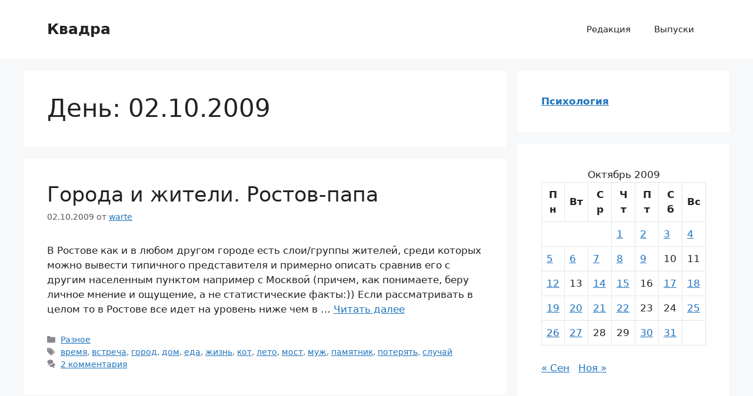

--- FILE ---
content_type: text/html; charset=UTF-8
request_url: https://www.kvadra.su/2009/10/02/
body_size: 13403
content:
<!DOCTYPE html>
<html dir="ltr" lang="ru-RU" prefix="og: https://ogp.me/ns#">
<head>
	<meta charset="UTF-8">
	<title>02.10.2009 | Квадра</title>

		<!-- All in One SEO 4.9.1.1 - aioseo.com -->
	<meta name="robots" content="max-image-preview:large" />
	<link rel="canonical" href="https://www.kvadra.su/2009/10/02/" />
	<meta name="generator" content="All in One SEO (AIOSEO) 4.9.1.1" />
		<script type="application/ld+json" class="aioseo-schema">
			{"@context":"https:\/\/schema.org","@graph":[{"@type":"BreadcrumbList","@id":"https:\/\/www.kvadra.su\/2009\/10\/02\/#breadcrumblist","itemListElement":[{"@type":"ListItem","@id":"https:\/\/www.kvadra.su#listItem","position":1,"name":"\u0413\u043b\u0430\u0432\u043d\u0430\u044f","item":"https:\/\/www.kvadra.su","nextItem":{"@type":"ListItem","@id":"https:\/\/www.kvadra.su\/2009\/#listItem","name":2009}},{"@type":"ListItem","@id":"https:\/\/www.kvadra.su\/2009\/#listItem","position":2,"name":2009,"item":"https:\/\/www.kvadra.su\/2009\/","nextItem":{"@type":"ListItem","@id":"https:\/\/www.kvadra.su\/2009\/10\/#listItem","name":"10"},"previousItem":{"@type":"ListItem","@id":"https:\/\/www.kvadra.su#listItem","name":"\u0413\u043b\u0430\u0432\u043d\u0430\u044f"}},{"@type":"ListItem","@id":"https:\/\/www.kvadra.su\/2009\/10\/#listItem","position":3,"name":"10","item":"https:\/\/www.kvadra.su\/2009\/10\/","nextItem":{"@type":"ListItem","@id":"https:\/\/www.kvadra.su\/2009\/10\/02\/#listItem","name":"02"},"previousItem":{"@type":"ListItem","@id":"https:\/\/www.kvadra.su\/2009\/#listItem","name":2009}},{"@type":"ListItem","@id":"https:\/\/www.kvadra.su\/2009\/10\/02\/#listItem","position":4,"name":"02","previousItem":{"@type":"ListItem","@id":"https:\/\/www.kvadra.su\/2009\/10\/#listItem","name":"10"}}]},{"@type":"CollectionPage","@id":"https:\/\/www.kvadra.su\/2009\/10\/02\/#collectionpage","url":"https:\/\/www.kvadra.su\/2009\/10\/02\/","name":"02.10.2009 | \u041a\u0432\u0430\u0434\u0440\u0430","inLanguage":"ru-RU","isPartOf":{"@id":"https:\/\/www.kvadra.su\/#website"},"breadcrumb":{"@id":"https:\/\/www.kvadra.su\/2009\/10\/02\/#breadcrumblist"}},{"@type":"Organization","@id":"https:\/\/www.kvadra.su\/#organization","name":"\u041a\u0432\u0430\u0434\u0440\u0430","description":"\u0416\u0443\u0440\u043d\u0430\u043b \u0421\u043e\u0446\u0438\u043e\u0444\u043e\u0440\u0443\u043c\u0430","url":"https:\/\/www.kvadra.su\/"},{"@type":"WebSite","@id":"https:\/\/www.kvadra.su\/#website","url":"https:\/\/www.kvadra.su\/","name":"\u041a\u0432\u0430\u0434\u0440\u0430","description":"\u0416\u0443\u0440\u043d\u0430\u043b \u0421\u043e\u0446\u0438\u043e\u0444\u043e\u0440\u0443\u043c\u0430","inLanguage":"ru-RU","publisher":{"@id":"https:\/\/www.kvadra.su\/#organization"}}]}
		</script>
		<!-- All in One SEO -->

<meta name="viewport" content="width=device-width, initial-scale=1"><link rel="alternate" type="application/rss+xml" title="Квадра &raquo; Лента" href="https://www.kvadra.su/feed/" />
<link rel="alternate" type="application/rss+xml" title="Квадра &raquo; Лента комментариев" href="https://www.kvadra.su/comments/feed/" />
<style id='wp-img-auto-sizes-contain-inline-css'>
img:is([sizes=auto i],[sizes^="auto," i]){contain-intrinsic-size:3000px 1500px}
/*# sourceURL=wp-img-auto-sizes-contain-inline-css */
</style>
<style id='wp-emoji-styles-inline-css'>

	img.wp-smiley, img.emoji {
		display: inline !important;
		border: none !important;
		box-shadow: none !important;
		height: 1em !important;
		width: 1em !important;
		margin: 0 0.07em !important;
		vertical-align: -0.1em !important;
		background: none !important;
		padding: 0 !important;
	}
/*# sourceURL=wp-emoji-styles-inline-css */
</style>
<style id='wp-block-library-inline-css'>
:root{--wp-block-synced-color:#7a00df;--wp-block-synced-color--rgb:122,0,223;--wp-bound-block-color:var(--wp-block-synced-color);--wp-editor-canvas-background:#ddd;--wp-admin-theme-color:#007cba;--wp-admin-theme-color--rgb:0,124,186;--wp-admin-theme-color-darker-10:#006ba1;--wp-admin-theme-color-darker-10--rgb:0,107,160.5;--wp-admin-theme-color-darker-20:#005a87;--wp-admin-theme-color-darker-20--rgb:0,90,135;--wp-admin-border-width-focus:2px}@media (min-resolution:192dpi){:root{--wp-admin-border-width-focus:1.5px}}.wp-element-button{cursor:pointer}:root .has-very-light-gray-background-color{background-color:#eee}:root .has-very-dark-gray-background-color{background-color:#313131}:root .has-very-light-gray-color{color:#eee}:root .has-very-dark-gray-color{color:#313131}:root .has-vivid-green-cyan-to-vivid-cyan-blue-gradient-background{background:linear-gradient(135deg,#00d084,#0693e3)}:root .has-purple-crush-gradient-background{background:linear-gradient(135deg,#34e2e4,#4721fb 50%,#ab1dfe)}:root .has-hazy-dawn-gradient-background{background:linear-gradient(135deg,#faaca8,#dad0ec)}:root .has-subdued-olive-gradient-background{background:linear-gradient(135deg,#fafae1,#67a671)}:root .has-atomic-cream-gradient-background{background:linear-gradient(135deg,#fdd79a,#004a59)}:root .has-nightshade-gradient-background{background:linear-gradient(135deg,#330968,#31cdcf)}:root .has-midnight-gradient-background{background:linear-gradient(135deg,#020381,#2874fc)}:root{--wp--preset--font-size--normal:16px;--wp--preset--font-size--huge:42px}.has-regular-font-size{font-size:1em}.has-larger-font-size{font-size:2.625em}.has-normal-font-size{font-size:var(--wp--preset--font-size--normal)}.has-huge-font-size{font-size:var(--wp--preset--font-size--huge)}.has-text-align-center{text-align:center}.has-text-align-left{text-align:left}.has-text-align-right{text-align:right}.has-fit-text{white-space:nowrap!important}#end-resizable-editor-section{display:none}.aligncenter{clear:both}.items-justified-left{justify-content:flex-start}.items-justified-center{justify-content:center}.items-justified-right{justify-content:flex-end}.items-justified-space-between{justify-content:space-between}.screen-reader-text{border:0;clip-path:inset(50%);height:1px;margin:-1px;overflow:hidden;padding:0;position:absolute;width:1px;word-wrap:normal!important}.screen-reader-text:focus{background-color:#ddd;clip-path:none;color:#444;display:block;font-size:1em;height:auto;left:5px;line-height:normal;padding:15px 23px 14px;text-decoration:none;top:5px;width:auto;z-index:100000}html :where(.has-border-color){border-style:solid}html :where([style*=border-top-color]){border-top-style:solid}html :where([style*=border-right-color]){border-right-style:solid}html :where([style*=border-bottom-color]){border-bottom-style:solid}html :where([style*=border-left-color]){border-left-style:solid}html :where([style*=border-width]){border-style:solid}html :where([style*=border-top-width]){border-top-style:solid}html :where([style*=border-right-width]){border-right-style:solid}html :where([style*=border-bottom-width]){border-bottom-style:solid}html :where([style*=border-left-width]){border-left-style:solid}html :where(img[class*=wp-image-]){height:auto;max-width:100%}:where(figure){margin:0 0 1em}html :where(.is-position-sticky){--wp-admin--admin-bar--position-offset:var(--wp-admin--admin-bar--height,0px)}@media screen and (max-width:600px){html :where(.is-position-sticky){--wp-admin--admin-bar--position-offset:0px}}

/*# sourceURL=wp-block-library-inline-css */
</style><style id='global-styles-inline-css'>
:root{--wp--preset--aspect-ratio--square: 1;--wp--preset--aspect-ratio--4-3: 4/3;--wp--preset--aspect-ratio--3-4: 3/4;--wp--preset--aspect-ratio--3-2: 3/2;--wp--preset--aspect-ratio--2-3: 2/3;--wp--preset--aspect-ratio--16-9: 16/9;--wp--preset--aspect-ratio--9-16: 9/16;--wp--preset--color--black: #000000;--wp--preset--color--cyan-bluish-gray: #abb8c3;--wp--preset--color--white: #ffffff;--wp--preset--color--pale-pink: #f78da7;--wp--preset--color--vivid-red: #cf2e2e;--wp--preset--color--luminous-vivid-orange: #ff6900;--wp--preset--color--luminous-vivid-amber: #fcb900;--wp--preset--color--light-green-cyan: #7bdcb5;--wp--preset--color--vivid-green-cyan: #00d084;--wp--preset--color--pale-cyan-blue: #8ed1fc;--wp--preset--color--vivid-cyan-blue: #0693e3;--wp--preset--color--vivid-purple: #9b51e0;--wp--preset--color--contrast: var(--contrast);--wp--preset--color--contrast-2: var(--contrast-2);--wp--preset--color--contrast-3: var(--contrast-3);--wp--preset--color--base: var(--base);--wp--preset--color--base-2: var(--base-2);--wp--preset--color--base-3: var(--base-3);--wp--preset--color--accent: var(--accent);--wp--preset--gradient--vivid-cyan-blue-to-vivid-purple: linear-gradient(135deg,rgb(6,147,227) 0%,rgb(155,81,224) 100%);--wp--preset--gradient--light-green-cyan-to-vivid-green-cyan: linear-gradient(135deg,rgb(122,220,180) 0%,rgb(0,208,130) 100%);--wp--preset--gradient--luminous-vivid-amber-to-luminous-vivid-orange: linear-gradient(135deg,rgb(252,185,0) 0%,rgb(255,105,0) 100%);--wp--preset--gradient--luminous-vivid-orange-to-vivid-red: linear-gradient(135deg,rgb(255,105,0) 0%,rgb(207,46,46) 100%);--wp--preset--gradient--very-light-gray-to-cyan-bluish-gray: linear-gradient(135deg,rgb(238,238,238) 0%,rgb(169,184,195) 100%);--wp--preset--gradient--cool-to-warm-spectrum: linear-gradient(135deg,rgb(74,234,220) 0%,rgb(151,120,209) 20%,rgb(207,42,186) 40%,rgb(238,44,130) 60%,rgb(251,105,98) 80%,rgb(254,248,76) 100%);--wp--preset--gradient--blush-light-purple: linear-gradient(135deg,rgb(255,206,236) 0%,rgb(152,150,240) 100%);--wp--preset--gradient--blush-bordeaux: linear-gradient(135deg,rgb(254,205,165) 0%,rgb(254,45,45) 50%,rgb(107,0,62) 100%);--wp--preset--gradient--luminous-dusk: linear-gradient(135deg,rgb(255,203,112) 0%,rgb(199,81,192) 50%,rgb(65,88,208) 100%);--wp--preset--gradient--pale-ocean: linear-gradient(135deg,rgb(255,245,203) 0%,rgb(182,227,212) 50%,rgb(51,167,181) 100%);--wp--preset--gradient--electric-grass: linear-gradient(135deg,rgb(202,248,128) 0%,rgb(113,206,126) 100%);--wp--preset--gradient--midnight: linear-gradient(135deg,rgb(2,3,129) 0%,rgb(40,116,252) 100%);--wp--preset--font-size--small: 13px;--wp--preset--font-size--medium: 20px;--wp--preset--font-size--large: 36px;--wp--preset--font-size--x-large: 42px;--wp--preset--spacing--20: 0.44rem;--wp--preset--spacing--30: 0.67rem;--wp--preset--spacing--40: 1rem;--wp--preset--spacing--50: 1.5rem;--wp--preset--spacing--60: 2.25rem;--wp--preset--spacing--70: 3.38rem;--wp--preset--spacing--80: 5.06rem;--wp--preset--shadow--natural: 6px 6px 9px rgba(0, 0, 0, 0.2);--wp--preset--shadow--deep: 12px 12px 50px rgba(0, 0, 0, 0.4);--wp--preset--shadow--sharp: 6px 6px 0px rgba(0, 0, 0, 0.2);--wp--preset--shadow--outlined: 6px 6px 0px -3px rgb(255, 255, 255), 6px 6px rgb(0, 0, 0);--wp--preset--shadow--crisp: 6px 6px 0px rgb(0, 0, 0);}:where(.is-layout-flex){gap: 0.5em;}:where(.is-layout-grid){gap: 0.5em;}body .is-layout-flex{display: flex;}.is-layout-flex{flex-wrap: wrap;align-items: center;}.is-layout-flex > :is(*, div){margin: 0;}body .is-layout-grid{display: grid;}.is-layout-grid > :is(*, div){margin: 0;}:where(.wp-block-columns.is-layout-flex){gap: 2em;}:where(.wp-block-columns.is-layout-grid){gap: 2em;}:where(.wp-block-post-template.is-layout-flex){gap: 1.25em;}:where(.wp-block-post-template.is-layout-grid){gap: 1.25em;}.has-black-color{color: var(--wp--preset--color--black) !important;}.has-cyan-bluish-gray-color{color: var(--wp--preset--color--cyan-bluish-gray) !important;}.has-white-color{color: var(--wp--preset--color--white) !important;}.has-pale-pink-color{color: var(--wp--preset--color--pale-pink) !important;}.has-vivid-red-color{color: var(--wp--preset--color--vivid-red) !important;}.has-luminous-vivid-orange-color{color: var(--wp--preset--color--luminous-vivid-orange) !important;}.has-luminous-vivid-amber-color{color: var(--wp--preset--color--luminous-vivid-amber) !important;}.has-light-green-cyan-color{color: var(--wp--preset--color--light-green-cyan) !important;}.has-vivid-green-cyan-color{color: var(--wp--preset--color--vivid-green-cyan) !important;}.has-pale-cyan-blue-color{color: var(--wp--preset--color--pale-cyan-blue) !important;}.has-vivid-cyan-blue-color{color: var(--wp--preset--color--vivid-cyan-blue) !important;}.has-vivid-purple-color{color: var(--wp--preset--color--vivid-purple) !important;}.has-black-background-color{background-color: var(--wp--preset--color--black) !important;}.has-cyan-bluish-gray-background-color{background-color: var(--wp--preset--color--cyan-bluish-gray) !important;}.has-white-background-color{background-color: var(--wp--preset--color--white) !important;}.has-pale-pink-background-color{background-color: var(--wp--preset--color--pale-pink) !important;}.has-vivid-red-background-color{background-color: var(--wp--preset--color--vivid-red) !important;}.has-luminous-vivid-orange-background-color{background-color: var(--wp--preset--color--luminous-vivid-orange) !important;}.has-luminous-vivid-amber-background-color{background-color: var(--wp--preset--color--luminous-vivid-amber) !important;}.has-light-green-cyan-background-color{background-color: var(--wp--preset--color--light-green-cyan) !important;}.has-vivid-green-cyan-background-color{background-color: var(--wp--preset--color--vivid-green-cyan) !important;}.has-pale-cyan-blue-background-color{background-color: var(--wp--preset--color--pale-cyan-blue) !important;}.has-vivid-cyan-blue-background-color{background-color: var(--wp--preset--color--vivid-cyan-blue) !important;}.has-vivid-purple-background-color{background-color: var(--wp--preset--color--vivid-purple) !important;}.has-black-border-color{border-color: var(--wp--preset--color--black) !important;}.has-cyan-bluish-gray-border-color{border-color: var(--wp--preset--color--cyan-bluish-gray) !important;}.has-white-border-color{border-color: var(--wp--preset--color--white) !important;}.has-pale-pink-border-color{border-color: var(--wp--preset--color--pale-pink) !important;}.has-vivid-red-border-color{border-color: var(--wp--preset--color--vivid-red) !important;}.has-luminous-vivid-orange-border-color{border-color: var(--wp--preset--color--luminous-vivid-orange) !important;}.has-luminous-vivid-amber-border-color{border-color: var(--wp--preset--color--luminous-vivid-amber) !important;}.has-light-green-cyan-border-color{border-color: var(--wp--preset--color--light-green-cyan) !important;}.has-vivid-green-cyan-border-color{border-color: var(--wp--preset--color--vivid-green-cyan) !important;}.has-pale-cyan-blue-border-color{border-color: var(--wp--preset--color--pale-cyan-blue) !important;}.has-vivid-cyan-blue-border-color{border-color: var(--wp--preset--color--vivid-cyan-blue) !important;}.has-vivid-purple-border-color{border-color: var(--wp--preset--color--vivid-purple) !important;}.has-vivid-cyan-blue-to-vivid-purple-gradient-background{background: var(--wp--preset--gradient--vivid-cyan-blue-to-vivid-purple) !important;}.has-light-green-cyan-to-vivid-green-cyan-gradient-background{background: var(--wp--preset--gradient--light-green-cyan-to-vivid-green-cyan) !important;}.has-luminous-vivid-amber-to-luminous-vivid-orange-gradient-background{background: var(--wp--preset--gradient--luminous-vivid-amber-to-luminous-vivid-orange) !important;}.has-luminous-vivid-orange-to-vivid-red-gradient-background{background: var(--wp--preset--gradient--luminous-vivid-orange-to-vivid-red) !important;}.has-very-light-gray-to-cyan-bluish-gray-gradient-background{background: var(--wp--preset--gradient--very-light-gray-to-cyan-bluish-gray) !important;}.has-cool-to-warm-spectrum-gradient-background{background: var(--wp--preset--gradient--cool-to-warm-spectrum) !important;}.has-blush-light-purple-gradient-background{background: var(--wp--preset--gradient--blush-light-purple) !important;}.has-blush-bordeaux-gradient-background{background: var(--wp--preset--gradient--blush-bordeaux) !important;}.has-luminous-dusk-gradient-background{background: var(--wp--preset--gradient--luminous-dusk) !important;}.has-pale-ocean-gradient-background{background: var(--wp--preset--gradient--pale-ocean) !important;}.has-electric-grass-gradient-background{background: var(--wp--preset--gradient--electric-grass) !important;}.has-midnight-gradient-background{background: var(--wp--preset--gradient--midnight) !important;}.has-small-font-size{font-size: var(--wp--preset--font-size--small) !important;}.has-medium-font-size{font-size: var(--wp--preset--font-size--medium) !important;}.has-large-font-size{font-size: var(--wp--preset--font-size--large) !important;}.has-x-large-font-size{font-size: var(--wp--preset--font-size--x-large) !important;}
/*# sourceURL=global-styles-inline-css */
</style>

<style id='classic-theme-styles-inline-css'>
/*! This file is auto-generated */
.wp-block-button__link{color:#fff;background-color:#32373c;border-radius:9999px;box-shadow:none;text-decoration:none;padding:calc(.667em + 2px) calc(1.333em + 2px);font-size:1.125em}.wp-block-file__button{background:#32373c;color:#fff;text-decoration:none}
/*# sourceURL=/wp-includes/css/classic-themes.min.css */
</style>
<link rel='stylesheet' id='generate-style-css' href='https://www.kvadra.su/wp-content/themes/generatepress/assets/css/main.min.css?ver=3.6.1' media='all' />
<style id='generate-style-inline-css'>
body{background-color:var(--base-2);color:var(--contrast);}a{color:var(--accent);}a{text-decoration:underline;}.entry-title a, .site-branding a, a.button, .wp-block-button__link, .main-navigation a{text-decoration:none;}a:hover, a:focus, a:active{color:var(--contrast);}.wp-block-group__inner-container{max-width:1200px;margin-left:auto;margin-right:auto;}:root{--contrast:#222222;--contrast-2:#575760;--contrast-3:#b2b2be;--base:#f0f0f0;--base-2:#f7f8f9;--base-3:#ffffff;--accent:#1e73be;}:root .has-contrast-color{color:var(--contrast);}:root .has-contrast-background-color{background-color:var(--contrast);}:root .has-contrast-2-color{color:var(--contrast-2);}:root .has-contrast-2-background-color{background-color:var(--contrast-2);}:root .has-contrast-3-color{color:var(--contrast-3);}:root .has-contrast-3-background-color{background-color:var(--contrast-3);}:root .has-base-color{color:var(--base);}:root .has-base-background-color{background-color:var(--base);}:root .has-base-2-color{color:var(--base-2);}:root .has-base-2-background-color{background-color:var(--base-2);}:root .has-base-3-color{color:var(--base-3);}:root .has-base-3-background-color{background-color:var(--base-3);}:root .has-accent-color{color:var(--accent);}:root .has-accent-background-color{background-color:var(--accent);}.top-bar{background-color:#636363;color:#ffffff;}.top-bar a{color:#ffffff;}.top-bar a:hover{color:#303030;}.site-header{background-color:var(--base-3);}.main-title a,.main-title a:hover{color:var(--contrast);}.site-description{color:var(--contrast-2);}.mobile-menu-control-wrapper .menu-toggle,.mobile-menu-control-wrapper .menu-toggle:hover,.mobile-menu-control-wrapper .menu-toggle:focus,.has-inline-mobile-toggle #site-navigation.toggled{background-color:rgba(0, 0, 0, 0.02);}.main-navigation,.main-navigation ul ul{background-color:var(--base-3);}.main-navigation .main-nav ul li a, .main-navigation .menu-toggle, .main-navigation .menu-bar-items{color:var(--contrast);}.main-navigation .main-nav ul li:not([class*="current-menu-"]):hover > a, .main-navigation .main-nav ul li:not([class*="current-menu-"]):focus > a, .main-navigation .main-nav ul li.sfHover:not([class*="current-menu-"]) > a, .main-navigation .menu-bar-item:hover > a, .main-navigation .menu-bar-item.sfHover > a{color:var(--accent);}button.menu-toggle:hover,button.menu-toggle:focus{color:var(--contrast);}.main-navigation .main-nav ul li[class*="current-menu-"] > a{color:var(--accent);}.navigation-search input[type="search"],.navigation-search input[type="search"]:active, .navigation-search input[type="search"]:focus, .main-navigation .main-nav ul li.search-item.active > a, .main-navigation .menu-bar-items .search-item.active > a{color:var(--accent);}.main-navigation ul ul{background-color:var(--base);}.separate-containers .inside-article, .separate-containers .comments-area, .separate-containers .page-header, .one-container .container, .separate-containers .paging-navigation, .inside-page-header{background-color:var(--base-3);}.entry-title a{color:var(--contrast);}.entry-title a:hover{color:var(--contrast-2);}.entry-meta{color:var(--contrast-2);}.sidebar .widget{background-color:var(--base-3);}.footer-widgets{background-color:var(--base-3);}.site-info{background-color:var(--base-3);}input[type="text"],input[type="email"],input[type="url"],input[type="password"],input[type="search"],input[type="tel"],input[type="number"],textarea,select{color:var(--contrast);background-color:var(--base-2);border-color:var(--base);}input[type="text"]:focus,input[type="email"]:focus,input[type="url"]:focus,input[type="password"]:focus,input[type="search"]:focus,input[type="tel"]:focus,input[type="number"]:focus,textarea:focus,select:focus{color:var(--contrast);background-color:var(--base-2);border-color:var(--contrast-3);}button,html input[type="button"],input[type="reset"],input[type="submit"],a.button,a.wp-block-button__link:not(.has-background){color:#ffffff;background-color:#55555e;}button:hover,html input[type="button"]:hover,input[type="reset"]:hover,input[type="submit"]:hover,a.button:hover,button:focus,html input[type="button"]:focus,input[type="reset"]:focus,input[type="submit"]:focus,a.button:focus,a.wp-block-button__link:not(.has-background):active,a.wp-block-button__link:not(.has-background):focus,a.wp-block-button__link:not(.has-background):hover{color:#ffffff;background-color:#3f4047;}a.generate-back-to-top{background-color:rgba( 0,0,0,0.4 );color:#ffffff;}a.generate-back-to-top:hover,a.generate-back-to-top:focus{background-color:rgba( 0,0,0,0.6 );color:#ffffff;}:root{--gp-search-modal-bg-color:var(--base-3);--gp-search-modal-text-color:var(--contrast);--gp-search-modal-overlay-bg-color:rgba(0,0,0,0.2);}@media (max-width:768px){.main-navigation .menu-bar-item:hover > a, .main-navigation .menu-bar-item.sfHover > a{background:none;color:var(--contrast);}}.nav-below-header .main-navigation .inside-navigation.grid-container, .nav-above-header .main-navigation .inside-navigation.grid-container{padding:0px 20px 0px 20px;}.site-main .wp-block-group__inner-container{padding:40px;}.separate-containers .paging-navigation{padding-top:20px;padding-bottom:20px;}.entry-content .alignwide, body:not(.no-sidebar) .entry-content .alignfull{margin-left:-40px;width:calc(100% + 80px);max-width:calc(100% + 80px);}.rtl .menu-item-has-children .dropdown-menu-toggle{padding-left:20px;}.rtl .main-navigation .main-nav ul li.menu-item-has-children > a{padding-right:20px;}@media (max-width:768px){.separate-containers .inside-article, .separate-containers .comments-area, .separate-containers .page-header, .separate-containers .paging-navigation, .one-container .site-content, .inside-page-header{padding:30px;}.site-main .wp-block-group__inner-container{padding:30px;}.inside-top-bar{padding-right:30px;padding-left:30px;}.inside-header{padding-right:30px;padding-left:30px;}.widget-area .widget{padding-top:30px;padding-right:30px;padding-bottom:30px;padding-left:30px;}.footer-widgets-container{padding-top:30px;padding-right:30px;padding-bottom:30px;padding-left:30px;}.inside-site-info{padding-right:30px;padding-left:30px;}.entry-content .alignwide, body:not(.no-sidebar) .entry-content .alignfull{margin-left:-30px;width:calc(100% + 60px);max-width:calc(100% + 60px);}.one-container .site-main .paging-navigation{margin-bottom:20px;}}/* End cached CSS */.is-right-sidebar{width:30%;}.is-left-sidebar{width:30%;}.site-content .content-area{width:70%;}@media (max-width:768px){.main-navigation .menu-toggle,.sidebar-nav-mobile:not(#sticky-placeholder){display:block;}.main-navigation ul,.gen-sidebar-nav,.main-navigation:not(.slideout-navigation):not(.toggled) .main-nav > ul,.has-inline-mobile-toggle #site-navigation .inside-navigation > *:not(.navigation-search):not(.main-nav){display:none;}.nav-align-right .inside-navigation,.nav-align-center .inside-navigation{justify-content:space-between;}.has-inline-mobile-toggle .mobile-menu-control-wrapper{display:flex;flex-wrap:wrap;}.has-inline-mobile-toggle .inside-header{flex-direction:row;text-align:left;flex-wrap:wrap;}.has-inline-mobile-toggle .header-widget,.has-inline-mobile-toggle #site-navigation{flex-basis:100%;}.nav-float-left .has-inline-mobile-toggle #site-navigation{order:10;}}
/*# sourceURL=generate-style-inline-css */
</style>
<link rel="https://api.w.org/" href="https://www.kvadra.su/wp-json/" /><link rel="EditURI" type="application/rsd+xml" title="RSD" href="https://www.kvadra.su/xmlrpc.php?rsd" />
<meta name="generator" content="WordPress 6.9" />
		<style id="wp-custom-css">
			.site-info {
    display: none;
}
		</style>
		</head>

<body class="archive date wp-embed-responsive wp-theme-generatepress right-sidebar nav-float-right separate-containers header-aligned-left dropdown-hover" itemtype="https://schema.org/Blog" itemscope>
	<a class="screen-reader-text skip-link" href="#content" title="Перейти к содержимому">Перейти к содержимому</a>		<header class="site-header has-inline-mobile-toggle" id="masthead" aria-label="Сайт"  itemtype="https://schema.org/WPHeader" itemscope>
			<div class="inside-header grid-container">
				<div class="site-branding">
						<p class="main-title" itemprop="headline">
					<a href="https://www.kvadra.su/" rel="home">Квадра</a>
				</p>
						
					</div>	<nav class="main-navigation mobile-menu-control-wrapper" id="mobile-menu-control-wrapper" aria-label="Мобильный переключатель">
				<button data-nav="site-navigation" class="menu-toggle" aria-controls="primary-menu" aria-expanded="false">
			<span class="gp-icon icon-menu-bars"><svg viewBox="0 0 512 512" aria-hidden="true" xmlns="http://www.w3.org/2000/svg" width="1em" height="1em"><path d="M0 96c0-13.255 10.745-24 24-24h464c13.255 0 24 10.745 24 24s-10.745 24-24 24H24c-13.255 0-24-10.745-24-24zm0 160c0-13.255 10.745-24 24-24h464c13.255 0 24 10.745 24 24s-10.745 24-24 24H24c-13.255 0-24-10.745-24-24zm0 160c0-13.255 10.745-24 24-24h464c13.255 0 24 10.745 24 24s-10.745 24-24 24H24c-13.255 0-24-10.745-24-24z" /></svg><svg viewBox="0 0 512 512" aria-hidden="true" xmlns="http://www.w3.org/2000/svg" width="1em" height="1em"><path d="M71.029 71.029c9.373-9.372 24.569-9.372 33.942 0L256 222.059l151.029-151.03c9.373-9.372 24.569-9.372 33.942 0 9.372 9.373 9.372 24.569 0 33.942L289.941 256l151.03 151.029c9.372 9.373 9.372 24.569 0 33.942-9.373 9.372-24.569 9.372-33.942 0L256 289.941l-151.029 151.03c-9.373 9.372-24.569 9.372-33.942 0-9.372-9.373-9.372-24.569 0-33.942L222.059 256 71.029 104.971c-9.372-9.373-9.372-24.569 0-33.942z" /></svg></span><span class="screen-reader-text">Меню</span>		</button>
	</nav>
			<nav class="main-navigation sub-menu-right" id="site-navigation" aria-label="Основной"  itemtype="https://schema.org/SiteNavigationElement" itemscope>
			<div class="inside-navigation grid-container">
								<button class="menu-toggle" aria-controls="primary-menu" aria-expanded="false">
					<span class="gp-icon icon-menu-bars"><svg viewBox="0 0 512 512" aria-hidden="true" xmlns="http://www.w3.org/2000/svg" width="1em" height="1em"><path d="M0 96c0-13.255 10.745-24 24-24h464c13.255 0 24 10.745 24 24s-10.745 24-24 24H24c-13.255 0-24-10.745-24-24zm0 160c0-13.255 10.745-24 24-24h464c13.255 0 24 10.745 24 24s-10.745 24-24 24H24c-13.255 0-24-10.745-24-24zm0 160c0-13.255 10.745-24 24-24h464c13.255 0 24 10.745 24 24s-10.745 24-24 24H24c-13.255 0-24-10.745-24-24z" /></svg><svg viewBox="0 0 512 512" aria-hidden="true" xmlns="http://www.w3.org/2000/svg" width="1em" height="1em"><path d="M71.029 71.029c9.373-9.372 24.569-9.372 33.942 0L256 222.059l151.029-151.03c9.373-9.372 24.569-9.372 33.942 0 9.372 9.373 9.372 24.569 0 33.942L289.941 256l151.03 151.029c9.372 9.373 9.372 24.569 0 33.942-9.373 9.372-24.569 9.372-33.942 0L256 289.941l-151.029 151.03c-9.373 9.372-24.569 9.372-33.942 0-9.372-9.373-9.372-24.569 0-33.942L222.059 256 71.029 104.971c-9.372-9.373-9.372-24.569 0-33.942z" /></svg></span><span class="mobile-menu">Меню</span>				</button>
						<div id="primary-menu" class="main-nav">
			<ul class="menu sf-menu">
				<li class="page_item page-item-2600"><a href="https://www.kvadra.su/about/">Редакция</a></li>
<li class="page_item page-item-425"><a href="https://www.kvadra.su/vypuski/">Выпуски</a></li>
			</ul>
		</div>
					</div>
		</nav>
					</div>
		</header>
		
	<div class="site grid-container container hfeed" id="page">
				<div class="site-content" id="content">
			
	<div class="content-area" id="primary">
		<main class="site-main" id="main">
					<header class="page-header" aria-label="Страница">
			
			<h1 class="page-title">
				День: <span>02.10.2009</span>			</h1>

					</header>
		<article id="post-1617" class="post-1617 post type-post status-publish format-standard hentry category-raznoe tag-vremya tag-vstrecha tag-gorod tag-dom tag-eda tag-zhizn tag-kot tag-leto tag-most tag-muzh tag-pamyatnik tag-poteryat tag-sluchaj" itemtype="https://schema.org/CreativeWork" itemscope>
	<div class="inside-article">
					<header class="entry-header">
				<h2 class="entry-title" itemprop="headline"><a href="https://www.kvadra.su/2009/10/02/goroda-i-zhiteli-rostov-papa/" rel="bookmark">Города и жители. Ростов-папа</a></h2>		<div class="entry-meta">
			<span class="posted-on"><time class="updated" datetime="2024-11-02T22:12:31+00:00" itemprop="dateModified">02.11.2024</time><time class="entry-date published" datetime="2009-10-02T19:32:04+00:00" itemprop="datePublished">02.10.2009</time></span> <span class="byline">от <span class="author vcard" itemprop="author" itemtype="https://schema.org/Person" itemscope><a class="url fn n" href="https://www.kvadra.su/author/warte/" title="Просмотр всех записей warte" rel="author" itemprop="url"><span class="author-name" itemprop="name">warte</span></a></span></span> 		</div>
					</header>
			
			<div class="entry-summary" itemprop="text">
				<p>В Ростове как и в любом другом городе есть слои/группы жителей, среди которых можно вывести типичного представителя и примерно описать сравнив его с другим населенным пунктом например с Москвой (причем, как понимаете, беру личное мнение и ощущение, а не статистические факты:)) Если рассматривать в целом то в Ростове все идет на уровень ниже чем в &#8230; <a title="Города и жители. Ростов-папа" class="read-more" href="https://www.kvadra.su/2009/10/02/goroda-i-zhiteli-rostov-papa/" aria-label="Прочитать больше о Города и жители. Ростов-папа">Читать далее</a></p>
			</div>

				<footer class="entry-meta" aria-label="Мета записи">
			<span class="cat-links"><span class="gp-icon icon-categories"><svg viewBox="0 0 512 512" aria-hidden="true" xmlns="http://www.w3.org/2000/svg" width="1em" height="1em"><path d="M0 112c0-26.51 21.49-48 48-48h110.014a48 48 0 0143.592 27.907l12.349 26.791A16 16 0 00228.486 128H464c26.51 0 48 21.49 48 48v224c0 26.51-21.49 48-48 48H48c-26.51 0-48-21.49-48-48V112z" /></svg></span><span class="screen-reader-text">Рубрики </span><a href="https://www.kvadra.su/category/raznoe/" rel="category tag">Разное</a></span> <span class="tags-links"><span class="gp-icon icon-tags"><svg viewBox="0 0 512 512" aria-hidden="true" xmlns="http://www.w3.org/2000/svg" width="1em" height="1em"><path d="M20 39.5c-8.836 0-16 7.163-16 16v176c0 4.243 1.686 8.313 4.687 11.314l224 224c6.248 6.248 16.378 6.248 22.626 0l176-176c6.244-6.244 6.25-16.364.013-22.615l-223.5-224A15.999 15.999 0 00196.5 39.5H20zm56 96c0-13.255 10.745-24 24-24s24 10.745 24 24-10.745 24-24 24-24-10.745-24-24z"/><path d="M259.515 43.015c4.686-4.687 12.284-4.687 16.97 0l228 228c4.686 4.686 4.686 12.284 0 16.97l-180 180c-4.686 4.687-12.284 4.687-16.97 0-4.686-4.686-4.686-12.284 0-16.97L479.029 279.5 259.515 59.985c-4.686-4.686-4.686-12.284 0-16.97z" /></svg></span><span class="screen-reader-text">Метки </span><a href="https://www.kvadra.su/tag/vremya/" rel="tag">время</a>, <a href="https://www.kvadra.su/tag/vstrecha/" rel="tag">встреча</a>, <a href="https://www.kvadra.su/tag/gorod/" rel="tag">город</a>, <a href="https://www.kvadra.su/tag/dom/" rel="tag">дом</a>, <a href="https://www.kvadra.su/tag/eda/" rel="tag">еда</a>, <a href="https://www.kvadra.su/tag/zhizn/" rel="tag">жизнь</a>, <a href="https://www.kvadra.su/tag/kot/" rel="tag">кот</a>, <a href="https://www.kvadra.su/tag/leto/" rel="tag">лето</a>, <a href="https://www.kvadra.su/tag/most/" rel="tag">мост</a>, <a href="https://www.kvadra.su/tag/muzh/" rel="tag">муж</a>, <a href="https://www.kvadra.su/tag/pamyatnik/" rel="tag">памятник</a>, <a href="https://www.kvadra.su/tag/poteryat/" rel="tag">потерять</a>, <a href="https://www.kvadra.su/tag/sluchaj/" rel="tag">случай</a></span> <span class="comments-link"><span class="gp-icon icon-comments"><svg viewBox="0 0 512 512" aria-hidden="true" xmlns="http://www.w3.org/2000/svg" width="1em" height="1em"><path d="M132.838 329.973a435.298 435.298 0 0016.769-9.004c13.363-7.574 26.587-16.142 37.419-25.507 7.544.597 15.27.925 23.098.925 54.905 0 105.634-15.311 143.285-41.28 23.728-16.365 43.115-37.692 54.155-62.645 54.739 22.205 91.498 63.272 91.498 110.286 0 42.186-29.558 79.498-75.09 102.828 23.46 49.216 75.09 101.709 75.09 101.709s-115.837-38.35-154.424-78.46c-9.956 1.12-20.297 1.758-30.793 1.758-88.727 0-162.927-43.071-181.007-100.61z"/><path d="M383.371 132.502c0 70.603-82.961 127.787-185.216 127.787-10.496 0-20.837-.639-30.793-1.757-38.587 40.093-154.424 78.429-154.424 78.429s51.63-52.472 75.09-101.67c-45.532-23.321-75.09-60.619-75.09-102.79C12.938 61.9 95.9 4.716 198.155 4.716 300.41 4.715 383.37 61.9 383.37 132.502z" /></svg></span><a href="https://www.kvadra.su/2009/10/02/goroda-i-zhiteli-rostov-papa/#comments">2 комментария</a></span> 		</footer>
			</div>
</article>
		</main>
	</div>

	<div class="widget-area sidebar is-right-sidebar" id="right-sidebar">
	<div class="inside-right-sidebar">
		<aside id="block-5" class="widget inner-padding widget_block"><b><a href="https://xn--c1ajbkobdq1b.xn--p1ai/">Психология</a></b></aside><aside id="calendar-5" class="widget inner-padding widget_calendar"><div id="calendar_wrap" class="calendar_wrap"><table id="wp-calendar" class="wp-calendar-table">
	<caption>Октябрь 2009</caption>
	<thead>
	<tr>
		<th scope="col" aria-label="Понедельник">Пн</th>
		<th scope="col" aria-label="Вторник">Вт</th>
		<th scope="col" aria-label="Среда">Ср</th>
		<th scope="col" aria-label="Четверг">Чт</th>
		<th scope="col" aria-label="Пятница">Пт</th>
		<th scope="col" aria-label="Суббота">Сб</th>
		<th scope="col" aria-label="Воскресенье">Вс</th>
	</tr>
	</thead>
	<tbody>
	<tr>
		<td colspan="3" class="pad">&nbsp;</td><td><a href="https://www.kvadra.su/2009/10/01/" aria-label="Записи, опубликованные 01.10.2009">1</a></td><td><a href="https://www.kvadra.su/2009/10/02/" aria-label="Записи, опубликованные 02.10.2009">2</a></td><td><a href="https://www.kvadra.su/2009/10/03/" aria-label="Записи, опубликованные 03.10.2009">3</a></td><td><a href="https://www.kvadra.su/2009/10/04/" aria-label="Записи, опубликованные 04.10.2009">4</a></td>
	</tr>
	<tr>
		<td><a href="https://www.kvadra.su/2009/10/05/" aria-label="Записи, опубликованные 05.10.2009">5</a></td><td><a href="https://www.kvadra.su/2009/10/06/" aria-label="Записи, опубликованные 06.10.2009">6</a></td><td><a href="https://www.kvadra.su/2009/10/07/" aria-label="Записи, опубликованные 07.10.2009">7</a></td><td><a href="https://www.kvadra.su/2009/10/08/" aria-label="Записи, опубликованные 08.10.2009">8</a></td><td><a href="https://www.kvadra.su/2009/10/09/" aria-label="Записи, опубликованные 09.10.2009">9</a></td><td>10</td><td>11</td>
	</tr>
	<tr>
		<td><a href="https://www.kvadra.su/2009/10/12/" aria-label="Записи, опубликованные 12.10.2009">12</a></td><td>13</td><td><a href="https://www.kvadra.su/2009/10/14/" aria-label="Записи, опубликованные 14.10.2009">14</a></td><td><a href="https://www.kvadra.su/2009/10/15/" aria-label="Записи, опубликованные 15.10.2009">15</a></td><td>16</td><td><a href="https://www.kvadra.su/2009/10/17/" aria-label="Записи, опубликованные 17.10.2009">17</a></td><td><a href="https://www.kvadra.su/2009/10/18/" aria-label="Записи, опубликованные 18.10.2009">18</a></td>
	</tr>
	<tr>
		<td><a href="https://www.kvadra.su/2009/10/19/" aria-label="Записи, опубликованные 19.10.2009">19</a></td><td><a href="https://www.kvadra.su/2009/10/20/" aria-label="Записи, опубликованные 20.10.2009">20</a></td><td><a href="https://www.kvadra.su/2009/10/21/" aria-label="Записи, опубликованные 21.10.2009">21</a></td><td><a href="https://www.kvadra.su/2009/10/22/" aria-label="Записи, опубликованные 22.10.2009">22</a></td><td>23</td><td>24</td><td><a href="https://www.kvadra.su/2009/10/25/" aria-label="Записи, опубликованные 25.10.2009">25</a></td>
	</tr>
	<tr>
		<td><a href="https://www.kvadra.su/2009/10/26/" aria-label="Записи, опубликованные 26.10.2009">26</a></td><td><a href="https://www.kvadra.su/2009/10/27/" aria-label="Записи, опубликованные 27.10.2009">27</a></td><td>28</td><td>29</td><td><a href="https://www.kvadra.su/2009/10/30/" aria-label="Записи, опубликованные 30.10.2009">30</a></td><td><a href="https://www.kvadra.su/2009/10/31/" aria-label="Записи, опубликованные 31.10.2009">31</a></td>
		<td class="pad" colspan="1">&nbsp;</td>
	</tr>
	</tbody>
	</table><nav aria-label="Предыдущий и следующий месяцы" class="wp-calendar-nav">
		<span class="wp-calendar-nav-prev"><a href="https://www.kvadra.su/2009/09/">&laquo; Сен</a></span>
		<span class="pad">&nbsp;</span>
		<span class="wp-calendar-nav-next"><a href="https://www.kvadra.su/2009/11/">Ноя &raquo;</a></span>
	</nav></div></aside><aside id="categories-3" class="widget inner-padding widget_categories"><h2 class="widget-title">Рубрики</h2>
			<ul>
					<li class="cat-item cat-item-333"><a href="https://www.kvadra.su/category/glavnaya/">Главная</a>
</li>
	<li class="cat-item cat-item-310"><a href="https://www.kvadra.su/category/kalejdoskop/">Калейдоскоп</a>
</li>
	<li class="cat-item cat-item-3"><a href="https://www.kvadra.su/category/kolonka-yumora/">Колонка юмора</a>
</li>
	<li class="cat-item cat-item-300"><a href="https://www.kvadra.su/category/masterskaya-fantazii/">Мастерская фантазии</a>
</li>
	<li class="cat-item cat-item-296"><a href="https://www.kvadra.su/category/nashi-serialy/">Наши сериалы</a>
</li>
	<li class="cat-item cat-item-298"><a href="https://www.kvadra.su/category/novosti-socioforuma/">Новости Социофорума</a>
</li>
	<li class="cat-item cat-item-8"><a href="https://www.kvadra.su/category/na-zlobu-dnya/pozdravleniya/">Поздравления</a>
</li>
	<li class="cat-item cat-item-301"><a href="https://www.kvadra.su/category/poeticheskaya-gostinnaya/">Поэтическая гостинная</a>
</li>
	<li class="cat-item cat-item-1"><a href="https://www.kvadra.su/category/raznoe/">Разное</a>
</li>
	<li class="cat-item cat-item-332"><a href="https://www.kvadra.su/category/socionika-2/">Соционика</a>
</li>
	<li class="cat-item cat-item-307"><a href="https://www.kvadra.su/category/ugolok-detstva/">Уголок детства</a>
</li>
			</ul>

			</aside><aside id="tag_cloud-3" class="widget inner-padding widget_tag_cloud"><h2 class="widget-title">Метки</h2><div class="tagcloud"><a href="https://www.kvadra.su/tag/napoleon/" class="tag-cloud-link tag-link-174 tag-link-position-1" style="font-size: 8pt;" aria-label="Наполеон (16 элементов)">Наполеон</a>
<a href="https://www.kvadra.su/tag/vek/" class="tag-cloud-link tag-link-313 tag-link-position-2" style="font-size: 14.484210526316pt;" aria-label="век (46 элементов)">век</a>
<a href="https://www.kvadra.su/tag/vremya/" class="tag-cloud-link tag-link-41 tag-link-position-3" style="font-size: 19.789473684211pt;" aria-label="время (106 элементов)">время</a>
<a href="https://www.kvadra.su/tag/gorod/" class="tag-cloud-link tag-link-52 tag-link-position-4" style="font-size: 15.515789473684pt;" aria-label="город (54 элемента)">город</a>
<a href="https://www.kvadra.su/tag/gory/" class="tag-cloud-link tag-link-54 tag-link-position-5" style="font-size: 8.7368421052632pt;" aria-label="горы (18 элементов)">горы</a>
<a href="https://www.kvadra.su/tag/davno/" class="tag-cloud-link tag-link-58 tag-link-position-6" style="font-size: 14.189473684211pt;" aria-label="давно (44 элемента)">давно</a>
<a href="https://www.kvadra.su/tag/den/" class="tag-cloud-link tag-link-64 tag-link-position-7" style="font-size: 13.305263157895pt;" aria-label="день (38 элементов)">день</a>
<a href="https://www.kvadra.su/tag/deti/" class="tag-cloud-link tag-link-68 tag-link-position-8" style="font-size: 8.4421052631579pt;" aria-label="дети (17 элементов)">дети</a>
<a href="https://www.kvadra.su/tag/dobro/" class="tag-cloud-link tag-link-72 tag-link-position-9" style="font-size: 13.157894736842pt;" aria-label="добро (37 элементов)">добро</a>
<a href="https://www.kvadra.su/tag/dom/" class="tag-cloud-link tag-link-74 tag-link-position-10" style="font-size: 20.084210526316pt;" aria-label="дом (110 элементов)">дом</a>
<a href="https://www.kvadra.su/tag/dusha/" class="tag-cloud-link tag-link-83 tag-link-position-11" style="font-size: 8.7368421052632pt;" aria-label="душа (18 элементов)">душа</a>
<a href="https://www.kvadra.su/tag/eda/" class="tag-cloud-link tag-link-85 tag-link-position-12" style="font-size: 19.494736842105pt;" aria-label="еда (101 элемент)">еда</a>
<a href="https://www.kvadra.su/tag/zhelanie/" class="tag-cloud-link tag-link-87 tag-link-position-13" style="font-size: 10.947368421053pt;" aria-label="желание (26 элементов)">желание</a>
<a href="https://www.kvadra.su/tag/zhena/" class="tag-cloud-link tag-link-88 tag-link-position-14" style="font-size: 11.831578947368pt;" aria-label="жена (30 элементов)">жена</a>
<a href="https://www.kvadra.su/tag/zhizn/" class="tag-cloud-link tag-link-90 tag-link-position-15" style="font-size: 15.957894736842pt;" aria-label="жизнь (58 элементов)">жизнь</a>
<a href="https://www.kvadra.su/tag/zakat/" class="tag-cloud-link tag-link-94 tag-link-position-16" style="font-size: 9.3263157894737pt;" aria-label="закат (20 элементов)">закат</a>
<a href="https://www.kvadra.su/tag/igra/" class="tag-cloud-link tag-link-102 tag-link-position-17" style="font-size: 8.4421052631579pt;" aria-label="игра (17 элементов)">игра</a>
<a href="https://www.kvadra.su/tag/interesno/" class="tag-cloud-link tag-link-109 tag-link-position-18" style="font-size: 13.6pt;" aria-label="интересно (40 элементов)">интересно</a>
<a href="https://www.kvadra.su/tag/istoriya/" class="tag-cloud-link tag-link-112 tag-link-position-19" style="font-size: 8.7368421052632pt;" aria-label="история (18 элементов)">история</a>
<a href="https://www.kvadra.su/tag/kot/" class="tag-cloud-link tag-link-130 tag-link-position-20" style="font-size: 22pt;" aria-label="кот (151 элемент)">кот</a>
<a href="https://www.kvadra.su/tag/led/" class="tag-cloud-link tag-link-139 tag-link-position-21" style="font-size: 13.6pt;" aria-label="лед (40 элементов)">лед</a>
<a href="https://www.kvadra.su/tag/leto/" class="tag-cloud-link tag-link-141 tag-link-position-22" style="font-size: 8.7368421052632pt;" aria-label="лето (18 элементов)">лето</a>
<a href="https://www.kvadra.su/tag/lyubov/" class="tag-cloud-link tag-link-145 tag-link-position-23" style="font-size: 14.336842105263pt;" aria-label="любовь (45 элементов)">любовь</a>
<a href="https://www.kvadra.su/tag/mak/" class="tag-cloud-link tag-link-147 tag-link-position-24" style="font-size: 9.9157894736842pt;" aria-label="мак (22 элемента)">мак</a>
<a href="https://www.kvadra.su/tag/mech/" class="tag-cloud-link tag-link-297 tag-link-position-25" style="font-size: 17.578947368421pt;" aria-label="меч (75 элементов)">меч</a>
<a href="https://www.kvadra.su/tag/mechta/" class="tag-cloud-link tag-link-158 tag-link-position-26" style="font-size: 9.3263157894737pt;" aria-label="мечта (20 элементов)">мечта</a>
<a href="https://www.kvadra.su/tag/mir/" class="tag-cloud-link tag-link-160 tag-link-position-27" style="font-size: 15.073684210526pt;" aria-label="мир (50 элементов)">мир</a>
<a href="https://www.kvadra.su/tag/most/" class="tag-cloud-link tag-link-164 tag-link-position-28" style="font-size: 16.252631578947pt;" aria-label="мост (61 элемент)">мост</a>
<a href="https://www.kvadra.su/tag/muzh/" class="tag-cloud-link tag-link-166 tag-link-position-29" style="font-size: 15.810526315789pt;" aria-label="муж (57 элементов)">муж</a>
<a href="https://www.kvadra.su/tag/narod/" class="tag-cloud-link tag-link-175 tag-link-position-30" style="font-size: 10.210526315789pt;" aria-label="народ (23 элемента)">народ</a>
<a href="https://www.kvadra.su/tag/nebo/" class="tag-cloud-link tag-link-176 tag-link-position-31" style="font-size: 12.863157894737pt;" aria-label="небо (35 элементов)">небо</a>
<a href="https://www.kvadra.su/tag/obed/" class="tag-cloud-link tag-link-180 tag-link-position-32" style="font-size: 14.189473684211pt;" aria-label="обед (44 элемента)">обед</a>
<a href="https://www.kvadra.su/tag/ogon/" class="tag-cloud-link tag-link-183 tag-link-position-33" style="font-size: 8pt;" aria-label="огонь (16 элементов)">огонь</a>
<a href="https://www.kvadra.su/tag/orel/" class="tag-cloud-link tag-link-186 tag-link-position-34" style="font-size: 8.4421052631579pt;" aria-label="орел (17 элементов)">орел</a>
<a href="https://www.kvadra.su/tag/rabota/" class="tag-cloud-link tag-link-218 tag-link-position-35" style="font-size: 12.863157894737pt;" aria-label="работа (35 элементов)">работа</a>
<a href="https://www.kvadra.su/tag/radio/" class="tag-cloud-link tag-link-219 tag-link-position-36" style="font-size: 10.505263157895pt;" aria-label="радио (24 элемента)">радио</a>
<a href="https://www.kvadra.su/tag/sad/" class="tag-cloud-link tag-link-228 tag-link-position-37" style="font-size: 13.010526315789pt;" aria-label="сад (36 элементов)">сад</a>
<a href="https://www.kvadra.su/tag/sekret/" class="tag-cloud-link tag-link-232 tag-link-position-38" style="font-size: 9.0315789473684pt;" aria-label="секрет (19 элементов)">секрет</a>
<a href="https://www.kvadra.su/tag/skazki/" class="tag-cloud-link tag-link-237 tag-link-position-39" style="font-size: 12.421052631579pt;" aria-label="сказки (33 элемента)">сказки</a>
<a href="https://www.kvadra.su/tag/sluchaj/" class="tag-cloud-link tag-link-240 tag-link-position-40" style="font-size: 10.210526315789pt;" aria-label="случай (23 элемента)">случай</a>
<a href="https://www.kvadra.su/tag/sny/" class="tag-cloud-link tag-link-243 tag-link-position-41" style="font-size: 10.210526315789pt;" aria-label="сны (23 элемента)">сны</a>
<a href="https://www.kvadra.su/tag/strax/" class="tag-cloud-link tag-link-254 tag-link-position-42" style="font-size: 10.652631578947pt;" aria-label="страх (25 элементов)">страх</a>
<a href="https://www.kvadra.su/tag/forma/" class="tag-cloud-link tag-link-278 tag-link-position-43" style="font-size: 12.273684210526pt;" aria-label="форма (32 элемента)">форма</a>
<a href="https://www.kvadra.su/tag/cvety/" class="tag-cloud-link tag-link-284 tag-link-position-44" style="font-size: 8pt;" aria-label="цветы (16 элементов)">цветы</a>
<a href="https://www.kvadra.su/tag/yumor/" class="tag-cloud-link tag-link-295 tag-link-position-45" style="font-size: 10.947368421053pt;" aria-label="юмор (26 элементов)">юмор</a></div>
</aside><aside id="execphp-2" class="widget inner-padding widget_execphp">			<div class="execphpwidget"></div>
		</aside><aside id="calendar-3" class="widget inner-padding widget_calendar"><div class="calendar_wrap"><table id="wp-calendar" class="wp-calendar-table">
	<caption>Октябрь 2009</caption>
	<thead>
	<tr>
		<th scope="col" aria-label="Понедельник">Пн</th>
		<th scope="col" aria-label="Вторник">Вт</th>
		<th scope="col" aria-label="Среда">Ср</th>
		<th scope="col" aria-label="Четверг">Чт</th>
		<th scope="col" aria-label="Пятница">Пт</th>
		<th scope="col" aria-label="Суббота">Сб</th>
		<th scope="col" aria-label="Воскресенье">Вс</th>
	</tr>
	</thead>
	<tbody>
	<tr>
		<td colspan="3" class="pad">&nbsp;</td><td><a href="https://www.kvadra.su/2009/10/01/" aria-label="Записи, опубликованные 01.10.2009">1</a></td><td><a href="https://www.kvadra.su/2009/10/02/" aria-label="Записи, опубликованные 02.10.2009">2</a></td><td><a href="https://www.kvadra.su/2009/10/03/" aria-label="Записи, опубликованные 03.10.2009">3</a></td><td><a href="https://www.kvadra.su/2009/10/04/" aria-label="Записи, опубликованные 04.10.2009">4</a></td>
	</tr>
	<tr>
		<td><a href="https://www.kvadra.su/2009/10/05/" aria-label="Записи, опубликованные 05.10.2009">5</a></td><td><a href="https://www.kvadra.su/2009/10/06/" aria-label="Записи, опубликованные 06.10.2009">6</a></td><td><a href="https://www.kvadra.su/2009/10/07/" aria-label="Записи, опубликованные 07.10.2009">7</a></td><td><a href="https://www.kvadra.su/2009/10/08/" aria-label="Записи, опубликованные 08.10.2009">8</a></td><td><a href="https://www.kvadra.su/2009/10/09/" aria-label="Записи, опубликованные 09.10.2009">9</a></td><td>10</td><td>11</td>
	</tr>
	<tr>
		<td><a href="https://www.kvadra.su/2009/10/12/" aria-label="Записи, опубликованные 12.10.2009">12</a></td><td>13</td><td><a href="https://www.kvadra.su/2009/10/14/" aria-label="Записи, опубликованные 14.10.2009">14</a></td><td><a href="https://www.kvadra.su/2009/10/15/" aria-label="Записи, опубликованные 15.10.2009">15</a></td><td>16</td><td><a href="https://www.kvadra.su/2009/10/17/" aria-label="Записи, опубликованные 17.10.2009">17</a></td><td><a href="https://www.kvadra.su/2009/10/18/" aria-label="Записи, опубликованные 18.10.2009">18</a></td>
	</tr>
	<tr>
		<td><a href="https://www.kvadra.su/2009/10/19/" aria-label="Записи, опубликованные 19.10.2009">19</a></td><td><a href="https://www.kvadra.su/2009/10/20/" aria-label="Записи, опубликованные 20.10.2009">20</a></td><td><a href="https://www.kvadra.su/2009/10/21/" aria-label="Записи, опубликованные 21.10.2009">21</a></td><td><a href="https://www.kvadra.su/2009/10/22/" aria-label="Записи, опубликованные 22.10.2009">22</a></td><td>23</td><td>24</td><td><a href="https://www.kvadra.su/2009/10/25/" aria-label="Записи, опубликованные 25.10.2009">25</a></td>
	</tr>
	<tr>
		<td><a href="https://www.kvadra.su/2009/10/26/" aria-label="Записи, опубликованные 26.10.2009">26</a></td><td><a href="https://www.kvadra.su/2009/10/27/" aria-label="Записи, опубликованные 27.10.2009">27</a></td><td>28</td><td>29</td><td><a href="https://www.kvadra.su/2009/10/30/" aria-label="Записи, опубликованные 30.10.2009">30</a></td><td><a href="https://www.kvadra.su/2009/10/31/" aria-label="Записи, опубликованные 31.10.2009">31</a></td>
		<td class="pad" colspan="1">&nbsp;</td>
	</tr>
	</tbody>
	</table><nav aria-label="Предыдущий и следующий месяцы" class="wp-calendar-nav">
		<span class="wp-calendar-nav-prev"><a href="https://www.kvadra.su/2009/09/">&laquo; Сен</a></span>
		<span class="pad">&nbsp;</span>
		<span class="wp-calendar-nav-next"><a href="https://www.kvadra.su/2009/11/">Ноя &raquo;</a></span>
	</nav></div></aside><aside id="archives-3" class="widget inner-padding widget_archive"><h2 class="widget-title">Архивы</h2>
			<ul>
					<li><a href='https://www.kvadra.su/2010/11/'>Ноябрь 2010</a></li>
	<li><a href='https://www.kvadra.su/2010/10/'>Октябрь 2010</a></li>
	<li><a href='https://www.kvadra.su/2010/09/'>Сентябрь 2010</a></li>
	<li><a href='https://www.kvadra.su/2010/08/'>Август 2010</a></li>
	<li><a href='https://www.kvadra.su/2010/07/'>Июль 2010</a></li>
	<li><a href='https://www.kvadra.su/2010/06/'>Июнь 2010</a></li>
	<li><a href='https://www.kvadra.su/2010/05/'>Май 2010</a></li>
	<li><a href='https://www.kvadra.su/2010/04/'>Апрель 2010</a></li>
	<li><a href='https://www.kvadra.su/2010/03/'>Март 2010</a></li>
	<li><a href='https://www.kvadra.su/2010/02/'>Февраль 2010</a></li>
	<li><a href='https://www.kvadra.su/2010/01/'>Январь 2010</a></li>
	<li><a href='https://www.kvadra.su/2009/12/'>Декабрь 2009</a></li>
	<li><a href='https://www.kvadra.su/2009/11/'>Ноябрь 2009</a></li>
	<li><a href='https://www.kvadra.su/2009/10/' aria-current="page">Октябрь 2009</a></li>
	<li><a href='https://www.kvadra.su/2009/09/'>Сентябрь 2009</a></li>
	<li><a href='https://www.kvadra.su/2009/08/'>Август 2009</a></li>
	<li><a href='https://www.kvadra.su/2009/07/'>Июль 2009</a></li>
	<li><a href='https://www.kvadra.su/2009/06/'>Июнь 2009</a></li>
	<li><a href='https://www.kvadra.su/2009/05/'>Май 2009</a></li>
	<li><a href='https://www.kvadra.su/2009/04/'>Апрель 2009</a></li>
	<li><a href='https://www.kvadra.su/2009/03/'>Март 2009</a></li>
	<li><a href='https://www.kvadra.su/2009/02/'>Февраль 2009</a></li>
			</ul>

			</aside><aside id="block-4" class="widget inner-padding widget_block"><p></p>
</aside>	</div>
</div>

	</div>
</div>


<div class="site-footer">
			<footer class="site-info" aria-label="Сайт"  itemtype="https://schema.org/WPFooter" itemscope>
			<div class="inside-site-info grid-container">
								<div class="copyright-bar">
					<span class="copyright">&copy; 2026 Квадра</span> &bull; Создано с помощью <a href="https://generatepress.com" itemprop="url">GeneratePress</a>				</div>
			</div>
		</footer>
		</div>

<script type="speculationrules">
{"prefetch":[{"source":"document","where":{"and":[{"href_matches":"/*"},{"not":{"href_matches":["/wp-*.php","/wp-admin/*","/wp-content/uploads/*","/wp-content/*","/wp-content/plugins/*","/wp-content/themes/generatepress/*","/*\\?(.+)"]}},{"not":{"selector_matches":"a[rel~=\"nofollow\"]"}},{"not":{"selector_matches":".no-prefetch, .no-prefetch a"}}]},"eagerness":"conservative"}]}
</script>
<script id="generate-a11y">
!function(){"use strict";if("querySelector"in document&&"addEventListener"in window){var e=document.body;e.addEventListener("pointerdown",(function(){e.classList.add("using-mouse")}),{passive:!0}),e.addEventListener("keydown",(function(){e.classList.remove("using-mouse")}),{passive:!0})}}();
</script>
<script type="module" src="https://www.kvadra.su/wp-content/plugins/all-in-one-seo-pack/dist/Lite/assets/table-of-contents.95d0dfce.js?ver=4.9.1.1" id="aioseo/js/src/vue/standalone/blocks/table-of-contents/frontend.js-js"></script>
<script id="generate-menu-js-before">
var generatepressMenu = {"toggleOpenedSubMenus":true,"openSubMenuLabel":"\u041e\u0442\u043a\u0440\u044b\u0442\u044c \u043f\u043e\u0434\u043c\u0435\u043d\u044e","closeSubMenuLabel":"\u0417\u0430\u043a\u0440\u044b\u0442\u044c \u043f\u043e\u0434\u043c\u0435\u043d\u044e"};
//# sourceURL=generate-menu-js-before
</script>
<script src="https://www.kvadra.su/wp-content/themes/generatepress/assets/js/menu.min.js?ver=3.6.1" id="generate-menu-js"></script>
<script id="wp-emoji-settings" type="application/json">
{"baseUrl":"https://s.w.org/images/core/emoji/17.0.2/72x72/","ext":".png","svgUrl":"https://s.w.org/images/core/emoji/17.0.2/svg/","svgExt":".svg","source":{"concatemoji":"https://www.kvadra.su/wp-includes/js/wp-emoji-release.min.js?ver=6.9"}}
</script>
<script type="module">
/*! This file is auto-generated */
const a=JSON.parse(document.getElementById("wp-emoji-settings").textContent),o=(window._wpemojiSettings=a,"wpEmojiSettingsSupports"),s=["flag","emoji"];function i(e){try{var t={supportTests:e,timestamp:(new Date).valueOf()};sessionStorage.setItem(o,JSON.stringify(t))}catch(e){}}function c(e,t,n){e.clearRect(0,0,e.canvas.width,e.canvas.height),e.fillText(t,0,0);t=new Uint32Array(e.getImageData(0,0,e.canvas.width,e.canvas.height).data);e.clearRect(0,0,e.canvas.width,e.canvas.height),e.fillText(n,0,0);const a=new Uint32Array(e.getImageData(0,0,e.canvas.width,e.canvas.height).data);return t.every((e,t)=>e===a[t])}function p(e,t){e.clearRect(0,0,e.canvas.width,e.canvas.height),e.fillText(t,0,0);var n=e.getImageData(16,16,1,1);for(let e=0;e<n.data.length;e++)if(0!==n.data[e])return!1;return!0}function u(e,t,n,a){switch(t){case"flag":return n(e,"\ud83c\udff3\ufe0f\u200d\u26a7\ufe0f","\ud83c\udff3\ufe0f\u200b\u26a7\ufe0f")?!1:!n(e,"\ud83c\udde8\ud83c\uddf6","\ud83c\udde8\u200b\ud83c\uddf6")&&!n(e,"\ud83c\udff4\udb40\udc67\udb40\udc62\udb40\udc65\udb40\udc6e\udb40\udc67\udb40\udc7f","\ud83c\udff4\u200b\udb40\udc67\u200b\udb40\udc62\u200b\udb40\udc65\u200b\udb40\udc6e\u200b\udb40\udc67\u200b\udb40\udc7f");case"emoji":return!a(e,"\ud83e\u1fac8")}return!1}function f(e,t,n,a){let r;const o=(r="undefined"!=typeof WorkerGlobalScope&&self instanceof WorkerGlobalScope?new OffscreenCanvas(300,150):document.createElement("canvas")).getContext("2d",{willReadFrequently:!0}),s=(o.textBaseline="top",o.font="600 32px Arial",{});return e.forEach(e=>{s[e]=t(o,e,n,a)}),s}function r(e){var t=document.createElement("script");t.src=e,t.defer=!0,document.head.appendChild(t)}a.supports={everything:!0,everythingExceptFlag:!0},new Promise(t=>{let n=function(){try{var e=JSON.parse(sessionStorage.getItem(o));if("object"==typeof e&&"number"==typeof e.timestamp&&(new Date).valueOf()<e.timestamp+604800&&"object"==typeof e.supportTests)return e.supportTests}catch(e){}return null}();if(!n){if("undefined"!=typeof Worker&&"undefined"!=typeof OffscreenCanvas&&"undefined"!=typeof URL&&URL.createObjectURL&&"undefined"!=typeof Blob)try{var e="postMessage("+f.toString()+"("+[JSON.stringify(s),u.toString(),c.toString(),p.toString()].join(",")+"));",a=new Blob([e],{type:"text/javascript"});const r=new Worker(URL.createObjectURL(a),{name:"wpTestEmojiSupports"});return void(r.onmessage=e=>{i(n=e.data),r.terminate(),t(n)})}catch(e){}i(n=f(s,u,c,p))}t(n)}).then(e=>{for(const n in e)a.supports[n]=e[n],a.supports.everything=a.supports.everything&&a.supports[n],"flag"!==n&&(a.supports.everythingExceptFlag=a.supports.everythingExceptFlag&&a.supports[n]);var t;a.supports.everythingExceptFlag=a.supports.everythingExceptFlag&&!a.supports.flag,a.supports.everything||((t=a.source||{}).concatemoji?r(t.concatemoji):t.wpemoji&&t.twemoji&&(r(t.twemoji),r(t.wpemoji)))});
//# sourceURL=https://www.kvadra.su/wp-includes/js/wp-emoji-loader.min.js
</script>

</body>
</html>
